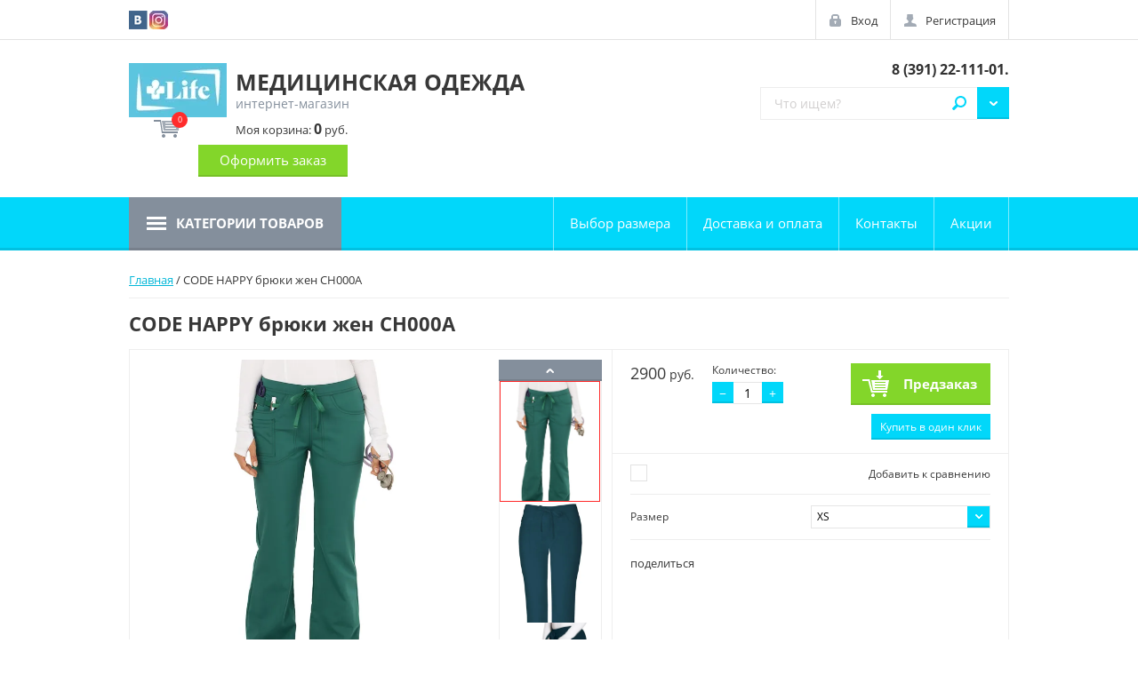

--- FILE ---
content_type: text/html; charset=utf-8
request_url: https://lifeforma.ru/shop/product/211055015
body_size: 9940
content:

	<!doctype html>
<html lang="ru">
<head>
<meta charset="utf-8">
<meta name="robots" content="all"/>
<title>CODE HAPPY брюки жен CH000A</title>
<meta name="description" content="CODE HAPPY брюки жен CH000A">
<meta name="keywords" content="CODE HAPPY брюки жен CH000A">
<meta name="SKYPE_TOOLBAR" content="SKYPE_TOOLBAR_PARSER_COMPATIBLE">
<meta name="viewport" content="width=device-width, initial-scale=1.0, maximum-scale=1.0, user-scalable=no">
<meta name="format-detection" content="telephone=no">
<meta http-equiv="x-rim-auto-match" content="none">

<link rel="stylesheet" href="/g/css/styles_articles_tpl.css">
<link rel="stylesheet" href="/t/v1445/images/css/photoswipe.css">
<link rel="stylesheet" href="/t/v1445/images/css/default-skin.css">

<script src="/g/libs/jquery/1.10.2/jquery.min.js"></script>
<meta name="yandex-verification" content="0d44d60c46c5a49b" />
<meta name="yandex-verification" content="0d44d60c46c5a49b" />
<meta name="google-site-verification" content="WfT4v_1DJS2iDTGNSofdKp5TUWBQdSerAoOKlqmSxvk" />

            <!-- 46b9544ffa2e5e73c3c971fe2ede35a5 -->
            <script src='/shared/s3/js/lang/ru.js'></script>
            <script src='/shared/s3/js/common.min.js'></script>
        <link rel='stylesheet' type='text/css' href='/shared/s3/css/calendar.css' /><link rel='stylesheet' type='text/css' href='/shared/highslide-4.1.13/highslide.min.css'/>
<script type='text/javascript' src='/shared/highslide-4.1.13/highslide-full.packed.js'></script>
<script type='text/javascript'>
hs.graphicsDir = '/shared/highslide-4.1.13/graphics/';
hs.outlineType = null;
hs.showCredits = false;
hs.lang={cssDirection:'ltr',loadingText:'Загрузка...',loadingTitle:'Кликните чтобы отменить',focusTitle:'Нажмите чтобы перенести вперёд',fullExpandTitle:'Увеличить',fullExpandText:'Полноэкранный',previousText:'Предыдущий',previousTitle:'Назад (стрелка влево)',nextText:'Далее',nextTitle:'Далее (стрелка вправо)',moveTitle:'Передвинуть',moveText:'Передвинуть',closeText:'Закрыть',closeTitle:'Закрыть (Esc)',resizeTitle:'Восстановить размер',playText:'Слайд-шоу',playTitle:'Слайд-шоу (пробел)',pauseText:'Пауза',pauseTitle:'Приостановить слайд-шоу (пробел)',number:'Изображение %1/%2',restoreTitle:'Нажмите чтобы посмотреть картинку, используйте мышь для перетаскивания. Используйте клавиши вперёд и назад'};</script>

<!--s3_require-->
<link rel="stylesheet" href="/g/basestyle/1.0.1/user/user.css" type="text/css"/>
<link rel="stylesheet" href="/g/basestyle/1.0.1/user/user.blue.css" type="text/css"/>
<script type="text/javascript" src="/g/basestyle/1.0.1/user/user.js" async></script>
<!--/s3_require-->






	<link rel="stylesheet" type="text/css" href="/g/shop2v2/default/css/theme.less.css"><script type="text/javascript" src="/g/printme.js"></script>
<script type="text/javascript" src="/g/shop2v2/default/js/tpl.js"></script>
<script type="text/javascript" src="/g/shop2v2/default/js/baron.min.js"></script>
<script type="text/javascript" src="/t/v1445/images/js/shop2_new.js"></script>
<script type="text/javascript">shop2.init({"productRefs": {"165885615":{"cml_cvet_2548707442":{"16309015":["472854015"],"16308815":["472853615","472853815","472854215","472854415"],"16308615":["211053815","211054215","211055015","211055615"],"16308415":["211053215","211053415","211053615","211054015","211054415","211054815","211055415","211055815"],"16309215":["211055215"]},"cml_razmer_2258780150":{"16275015":["211055615","211055815","472854415"],"16273615":["211055015","211055215","211055415","472854215"],"16273015":["211054215","211054415","472853815"],"16272215":["211053815","211054015","472853615"],"16270815":["211053615"],"16273415":["211054815","472854015"],"16269815":["211053215"],"16270415":["211053415"]}}},"apiHash": {"getPromoProducts":"2789d1dd2426ba71b5b74184f0874040","getSearchMatches":"9fe84eaf913262398a941488fe08d7d8","getFolderCustomFields":"9a8f42159056fd43d6c2a7c0a60f5932","getProductListItem":"afdaac30511447dd5982b5f8c1f42a8e","cartAddItem":"6156e913fe04fdac48132b38c9353dc8","cartRemoveItem":"6e8aadddda580da9bd65a41cfc790307","cartUpdate":"4fe65c4de90fde8bb4ce1b4da3d13561","cartRemoveCoupon":"6bba31c88e69754a66afb122a88940e9","cartAddCoupon":"71d8f80b9af7e8d3acca85416844ff66","deliveryCalc":"23720360440e8a555f8a2565707c2943","printOrder":"3f43a41086e9c3166d34276b428dc876","cancelOrder":"f4a4baaa147831e8dbeac9ccaf379074","cancelOrderNotify":"827163b84338abca9633e2dd0f40a7f1","repeatOrder":"5991f1cc0befb87ab8f2c1726404e3d2","paymentMethods":"f14232bb279294fb7456c156baf48941","compare":"16d9df865b5618606a14fc57ae899dab"},"verId": 1345760,"mode": "product","step": "","uri": "/shop","IMAGES_DIR": "/d/","my": {"list_picture_enlarge":true,"accessory":"\u0410\u043a\u0441\u0441\u0435\u0441\u0441\u0443\u0430\u0440\u044b","kit":"\u041d\u0430\u0431\u043e\u0440","recommend":"\u0420\u0435\u043a\u043e\u043c\u0435\u043d\u0434\u0443\u0435\u043c\u044b\u0435","similar":"\u041f\u043e\u0445\u043e\u0436\u0438\u0435","modification":"\u041c\u043e\u0434\u0438\u0444\u0438\u043a\u0430\u0446\u0438\u0438","unique_values":true,"filter_range_min":100,"filter_range_max":5000}});</script>
<style type="text/css">.product-item-thumb {width: 220px;}.product-item-thumb .product-image, .product-item-simple .product-image {height: 330px;width: 220px;}.product-item-thumb .product-amount .amount-title {width: 124px;}.product-item-thumb .product-price {width: 170px;}.shop2-product .product-side-l {width: 180px;}.shop2-product .product-image {height: 160px;width: 180px;}.shop2-product .product-thumbnails li {width: 50px;height: 50px;}</style>

<link rel="stylesheet" href="/t/v1445/images/theme0/theme.scss.css">
<link rel="stylesheet" href="/t/v1445/images/css/dop_style.scss.css">

<script src="/g/libs/jquery-bxslider/4.2.4/jquery.bxslider.min.js"></script>
<script src="/t/v1445/images/js/nouislider.min.js"></script>
<script src="/t/v1445/images/js/jquery.easydropdown.min.js"></script>
<script src="/t/v1445/images/js/owl.carousel.min.js"></script>
<script src="/t/v1445/images/js/custom_scroll.js"></script>
<script src="/t/v1445/images/js/tocca.min.js"></script>
<script src="/t/v1445/images/js/sly.min.js"></script>
<script src="/t/v1445/images/js/jquery.responsiveTabs.min.js"></script>
<script src="/t/v1445/images/js/photoswipe-ui-default.min.js"></script>
<script src="/t/v1445/images/js/photoswipe.min.js"></script>
<script src="/g/s3/misc/includeform/0.0.3/s3.includeform.js"></script>

<script src="/t/v1445/images/js/jquery.formstyler.min.js"></script>

<script src="/t/v1445/images/js/flexFix.js"></script>
<script src="/t/v1445/images/js/animit.js"></script>
<script src="/t/v1445/images/js/jquery.pudge.js"></script>
<script src="/t/v1445/images/js/main.js" charset="utf-8"></script>

<!--[if lt IE 10]>
<script src="/g/libs/ie9-svg-gradient/0.0.1/ie9-svg-gradient.min.js"></script>
<script src="/g/libs/jquery-placeholder/2.0.7/jquery.placeholder.min.js"></script>
<script src="/g/libs/jquery-textshadow/0.0.1/jquery.textshadow.min.js"></script>
<script src="/g/s3/misc/ie/0.0.1/ie.js"></script>
<![endif]-->
<!--[if lt IE 9]>
<script src="/g/libs/html5shiv/html5.js"></script>
<![endif]-->
</head>
<body>

	<div class="site-wrapper">
		<header role="banner" class="site-header">
			<div class="empty-block"></div>
			<div class="header-panel">

				<a href="/shop/cart" class="shop-cart-mobile-button"></a>

				<div class="header-panel--inner">
					
					<div class="social-network-top">
													<a href="https://vk.com/lifeuniform"><img src="/thumb/2/9Uq6XMA8AHCIYMZ0veAyJA/21c21/d/vk.png" alt="vk.com"></a>
													<a href="https://www.instagram.com/lifeuniforms/"><img src="/thumb/2/zY02JJvBJKbEnKJ4N-Z5tQ/21c21/d/2016_instagram_logo1.jpg" alt="Instagram"></a>
												
					</div>
					

					<div class="autorization">
						<a href="/user/login" class="autorization--login">Вход</a>
						<a href="/user/register" class="autorization--registration">Регистрация</a>
					</div>

				</div>
			</div>


			<div class="header-inner">
				<div class="company clear-self">
									<div class="company--logo">
						<div><a href="http://lifeforma.ru"><img src="/thumb/2/rEKwQ66uMb7Pxe76F3DQzA/110r/d/logo1.jpg" alt=""></a></div>
					</div>
													<div class="company--inner">
						<div class="company--name"><a href="http://lifeforma.ru">МЕДИЦИНСКАЯ ОДЕЖДА</a></div>						<div class="company--desc">интернет-магазин</div>					</div>
				</div>
				
				<div class="header-center-container">
					
					<div class="company--phone"><div>&nbsp;<a href="tel:8 (391) 22-111-01.">8 (391) 22-111-01.</a></div></div>
					
					<div class="site-search--wrapper clear-self">
						<div class="shop-search--wrapper">
							<div class="shop-search--button">Поиск</div>							
						</div>
							
    
<div class="shop2-block site-search--search-form ">
	<div class="block-body">
		<form action="/shop/search" enctype="multipart/form-data">
			<input type="hidden" name="sort_by" value=""/>
			
							<div class="row">
					<div class="row-title">Цена:</div>
					<div class="range_slider_wrapper">
						
						<label class="left-s"><span>от</span>&nbsp;<input id="low" name="s[price][min]" type="text" size="5" class="small low" value="100" /></label>
					&nbsp;
						<label class="right-s"><span>до</span>&nbsp;<input id="hight" name="s[price][max]" type="text" size="5" class="small hight" value="5000" /></label>

						<div class="range_slider"></div>
					</div>
				</div>
			
							<div class="row">
					<label class="row-title" for="shop2-name">Название:</label>
					<input type="text" name="s[name]" size="20" id="shop2-name" value="" />
				</div>
			
							<div class="row">
					<label class="row-title" for="shop2-article">Артикул:</label>
					<input type="text" name="s[article]" id="shop2-article" value="" />
				</div>
			
							<div class="row">
					<label class="row-title" for="shop2-text">Текст:</label>
					<input type="text" name="search_text" size="20" id="shop2-text"  value="" />
				</div>
			
			
							<div class="row">
					<div class="row-title">Выберите категорию:</div>
					<select class="dropdown" name="s[folder_id]" id="s[folder_id]">
						<option value="">Все</option>
																											                            <option value="21345815" >
	                                 Женская одежда Life
	                            </option>
	                        														                            <option value="21351215" >
	                                 Мужская одежда Life
	                            </option>
	                        														                            <option value="34685815" >
	                                 Обувь
	                            </option>
	                        														                            <option value="34686015" >
	                                &raquo;  CROCS
	                            </option>
	                        														                            <option value="34686215" >
	                                &raquo;&raquo; Женщинам
	                            </option>
	                        														                            <option value="34686415" >
	                                &raquo;&raquo; Мужчинам
	                            </option>
	                        														                            <option value="34686615" >
	                                &raquo;&raquo; Детям
	                            </option>
	                        														                            <option value="34686815" >
	                                &raquo;&raquo; Джибитс
	                            </option>
	                        														                            <option value="34687015" >
	                                &raquo; Leon
	                            </option>
	                        														                            <option value="34687215" >
	                                &raquo;&raquo; Женщинам
	                            </option>
	                        														                            <option value="34687415" >
	                                &raquo;&raquo; Мужчинам
	                            </option>
	                        											</select>
				</div>

				<div id="shop2_search_custom_fields"></div>
			
						
							<div class="row">
					<div class="row-title">Производитель:</div>
					<select class="dropdown" name="s[vendor_id]">
						<option value="">Все</option>          
	                    	                        <option value="86150441" >Crocs</option>
	                    	                        <option value="129135641" >LIFE</option>
	                    	                        <option value="128501241" >артмедика</option>
	                    					</select>
				</div>
			
							<div class="row">
					<div class="row-title">Новинка:</div>
					<select class="dropdown" name="s[new]">
						<option value="">Все</option>
	                    <option value="1">да</option>
	                    <option value="0">нет</option>
					</select>
				</div>
			
							<div class="row">
					<div class="row-title">Спецпредложение:</div>
					<select class="dropdown" name="s[special]">
						<option value="">Все</option>
	                    <option value="1">да</option>
	                    <option value="0">нет</option>
					</select>
				</div>
			
							<div class="row">
					<div class="row-title">Результатов на странице:</div>
					<select class="dropdown" name="s[products_per_page]">
									            				            				            <option value="5">5</option>
			            				            				            <option value="20">20</option>
			            				            				            <option value="35">35</option>
			            				            				            <option value="50">50</option>
			            				            				            <option value="65">65</option>
			            				            				            <option value="80">80</option>
			            				            				            <option value="95">95</option>
			            					</select>
				</div>
			
			<div class="clear-container"></div>
			<div class="row push_area">
				<button type="submit" class="search-button">Найти</button>
			</div>
		<re-captcha data-captcha="recaptcha"
     data-name="captcha"
     data-sitekey="6LcNwrMcAAAAAOCVMf8ZlES6oZipbnEgI-K9C8ld"
     data-lang="ru"
     data-rsize="invisible"
     data-type="image"
     data-theme="light"></re-captcha></form>
		<div class="clear-container"></div>
	</div>
</div><!-- Search Form -->						<form action="/shop/search" enctype="multipart/form-data" class="site-search clear-self">
							<button type="submit">Найти</button>
							<label>
								<input type="search" name="s[name]" id="shop2-name" placeholder="Что ищем?" value="">
							</label>
						<re-captcha data-captcha="recaptcha"
     data-name="captcha"
     data-sitekey="6LcNwrMcAAAAAOCVMf8ZlES6oZipbnEgI-K9C8ld"
     data-lang="ru"
     data-rsize="invisible"
     data-type="image"
     data-theme="light"></re-captcha></form>
					</div>
				</div>

				<div id="shop2-cart-preview">
	<div class="shop-cart">
			<div class="shop-cart--amount">0</div>
			<div class="shop-cart--total">Моя корзина: <strong>0</strong> руб.</div>

		<a href="/shop/cart" class="shop-cart--checkout">Оформить заказ</a>
		
	</div>
</div>			</div>

			<div class="navigations--panel" data-duratoin="5">
				<div class="categories--title">Категории товаров</div>

				<div class="navigations--inner">
					<div class="user_block_wrap">
						<a href="/user/login" class="enter_to">Вход</a>
						<a href="/user/register" class="registration_to">Регистрация</a>
					</div>
					<div class="categories--wrapper">
						<div class="categories--title">Категории товаров</div>
						<div class="categories--dropdown">
							<ul class="categories">
                                                                                                                                                                                                                                                                                                                                                <li ><a href="/shop/folder/21345815">Женская одежда Life</a>
                                                                                                                                                                                                                                                                                                                                                                                </li>
                                                                                                                                                                                                                                                                                <li ><a href="/shop/folder/21351215">Мужская одежда Life</a>
                                                                                                                                                                                                                                                                                                                                                                                </li>
                                                                                                                                                                                                                                                                                <li class="has_sublayer"><a href="/shop/folder/34685815"><span class="sublevel_icon"></span>Обувь</a>
                                                                                                                                                                                                                                                                                                                                                                                <ul>
                                                                                                                                                                                                                <li><a href="/shop/folder/34686015"><span class="sublevel_icon"></span> CROCS</a>
                                                                                                                                                                                                                                                                                                                                                                                <ul>
                                                                                                                                                                                                                <li><a href="/shop/folder/34686215">Женщинам</a>
                                                                                                                                                                                                                                                                                                                                                                                </li>
                                                                                                                                                                                                                                                                                <li><a href="/shop/folder/34686415">Мужчинам</a>
                                                                                                                                                                                                                                                                                                                                                                                </li>
                                                                                                                                                                                                                                                                                <li><a href="/shop/folder/34686615">Детям</a>
                                                                                                                                                                                                                                                                                                                                                                                </li>
                                                                                                                                                                                                                                                                                <li><a href="/shop/folder/34686815">Джибитс</a>
                                                                                                                                                                                                                                                                                                                                                                                </li>
                                                                                                                                		
                                                                        </ul></li>
                                                                                                                                                                                                                                                                                <li><a href="/shop/folder/34687015"><span class="sublevel_icon"></span>Leon</a>
                                                                                                                                                                                                                                                                                                                                                                                <ul>
                                                                                                                                                                                                                <li><a href="/shop/folder/34687215">Женщинам</a>
                                                                                                                                                                                                                                                                                                                                                                                </li>
                                                                                                                                                                                                                                                                                <li><a href="/shop/folder/34687415">Мужчинам</a>
                                                                                                                                                                                                                                
                                        </li></ul>
                                                                
                                        </li></ul>
                                                                </li></ul>
                            </ul>
  

						</div>
					</div>

				<ul class="navigation"><li><a href="/vybor-svoyego-razmera" >Выбор  размера</a></li><li><a href="/dostavka" >Доставка и оплата</a></li><li><a href="/kontakty" >Контакты</a></li><li><a href="/aktsii" >Акции</a></li></ul>       			
            
				</div>
			</div>
			<div class="site-overlay"></div>
		</header> <!-- .site-header -->

		<div class="site-container">

			
			<div class="content_wrap">

				
				<main role="main" class="site-main product_page">
					<div class="site-main--inner">
						<div class="main_content" style="padding-right: 0;">
							
													
							
<div class="page-path" data-url="/"><a href="/">Главная</a> / CODE HAPPY брюки жен CH000A</div>							<h1>CODE HAPPY брюки жен CH000A</h1>
	<div class="shop2-cookies-disabled shop2-warning hide"></div>
	
	
	
		
							
			
							
			
							
			
		
					

<script type="text/javascript">
    hs.align = 'center';
    hs.transitions = ['expand', 'crossfade'];
    hs.outlineType = 'rounded-white';
    hs.fadeInOut = true;
    hs.dimmingOpacity = 0.75; 

    hs.addSlideshow({
        slideshowGroup: 'img_block',
        interval: 5000,
        repeat: false,
        useControls: true,
        fixedControls: 'fit',
        overlayOptions: {
            opacity: .75,
            position: 'bottom center',
            hideOnMouseOut: true
        }
    });
</script>




<form 
	method="post" 
	action="/shop?mode=cart&amp;action=add" 
	accept-charset="utf-8"
	class="shop-product">

	<input type="hidden" name="kind_id" value="211055015"/>
	<input type="hidden" name="product_id" value="165885615"/>
	<input type="hidden" name="meta" value='{&quot;cml_cvet_2548707442&quot;:&quot;16308615&quot;,&quot;cml_razmer_2258780150&quot;:&quot;16273615&quot;}'/>

	<div class="product-side-l">
		<div class="product-side-l-inner">
			<div class="product-side-l-inset clear-self">
				<div class="slider-wrap" >
					<ul class="bxslider">
						<li>
													<a href="/d/6fd8499daae311e6954e1867b04262df_7ed8145c2b2911e7b34574c63b087a2a.jpg" onclick="return hs.expand(this, {slideshowGroup: 'img_block'})">
								<img src="/thumb/2/UKL49XOsDqBM_gbbEaGtSQ/750r750/d/6fd8499daae311e6954e1867b04262df_7ed8145c2b2911e7b34574c63b087a2a.jpg" alt="CODE HAPPY брюки жен CH000A" title="CODE HAPPY брюки жен CH000A" />
							</a>
												</li>
												<li>
							<a href="/d/6fd8499daae311e6954e1867b04262df_5a6d33180a2a11e7b33b74c63b087a2a.jpg" onclick="return hs.expand(this, {slideshowGroup: 'img_block'})">
								<img src="/thumb/2/RjMSzDClXHI_s-dyDziY0Q/750r750/d/6fd8499daae311e6954e1867b04262df_5a6d33180a2a11e7b33b74c63b087a2a.jpg" alt="" />
							</a>
						</li>
												<li>
							<a href="/d/6fd8499daae311e6954e1867b04262df_5a6d33190a2a11e7b33b74c63b087a2a.jpg" onclick="return hs.expand(this, {slideshowGroup: 'img_block'})">
								<img src="/thumb/2/XlsYDEl3nHq6rGfNUnzjmA/750r750/d/6fd8499daae311e6954e1867b04262df_5a6d33190a2a11e7b33b74c63b087a2a.jpg" alt="" />
							</a>
						</li>
												<li>
							<a href="/d/6fd8499daae311e6954e1867b04262df_5a6d331a0a2a11e7b33b74c63b087a2a.jpg" onclick="return hs.expand(this, {slideshowGroup: 'img_block'})">
								<img src="/thumb/2/J3n5-QC6htkzq1lX0D70cw/750r750/d/6fd8499daae311e6954e1867b04262df_5a6d331a0a2a11e7b33b74c63b087a2a.jpg" alt="" />
							</a>
						</li>
												<li>
							<a href="/d/6fd8499daae311e6954e1867b04262df_5a6d331b0a2a11e7b33b74c63b087a2a.jpg" onclick="return hs.expand(this, {slideshowGroup: 'img_block'})">
								<img src="/thumb/2/Iw8-uV7BhG7n4kUfHDybuw/750r750/d/6fd8499daae311e6954e1867b04262df_5a6d331b0a2a11e7b33b74c63b087a2a.jpg" alt="" />
							</a>
						</li>
												<li>
							<a href="/d/6fd8499daae311e6954e1867b04262df_5a6d331c0a2a11e7b33b74c63b087a2a.jpg" onclick="return hs.expand(this, {slideshowGroup: 'img_block'})">
								<img src="/thumb/2/kopFyqdY1ospM94Ck06B6g/750r750/d/6fd8499daae311e6954e1867b04262df_5a6d331c0a2a11e7b33b74c63b087a2a.jpg" alt="" />
							</a>
						</li>
												<li>
							<a href="/d/6fd8499daae311e6954e1867b04262df_5a6d331d0a2a11e7b33b74c63b087a2a.jpg" onclick="return hs.expand(this, {slideshowGroup: 'img_block'})">
								<img src="/thumb/2/OiQyw8TDOM8QHBRtDFkfIA/750r750/d/6fd8499daae311e6954e1867b04262df_5a6d331d0a2a11e7b33b74c63b087a2a.jpg" alt="" />
							</a>
						</li>
												<li>
							<a href="/d/6fd8499daae311e6954e1867b04262df_7ed8145d2b2911e7b34574c63b087a2a.jpg" onclick="return hs.expand(this, {slideshowGroup: 'img_block'})">
								<img src="/thumb/2/SXuqudsHVLQbiarLJfvMFw/750r750/d/6fd8499daae311e6954e1867b04262df_7ed8145d2b2911e7b34574c63b087a2a.jpg" alt="" />
							</a>
						</li>
												<li>
							<a href="/d/6fd8499daae311e6954e1867b04262df_7ed8145e2b2911e7b34574c63b087a2a.jpg" onclick="return hs.expand(this, {slideshowGroup: 'img_block'})">
								<img src="/thumb/2/Z5x3CULfFmrDWZclrgagkw/750r750/d/6fd8499daae311e6954e1867b04262df_7ed8145e2b2911e7b34574c63b087a2a.jpg" alt="" />
							</a>
						</li>
												<li>
							<a href="/d/6fd8499daae311e6954e1867b04262df_7ed8145f2b2911e7b34574c63b087a2a.jpg" onclick="return hs.expand(this, {slideshowGroup: 'img_block'})">
								<img src="/thumb/2/FnBmpFGzsCHngLmMr4aABw/750r750/d/6fd8499daae311e6954e1867b04262df_7ed8145f2b2911e7b34574c63b087a2a.jpg" alt="" />
							</a>
						</li>
											</ul>
				</div>
								<div class="thumb-wrapper">
					<div class="prev"></div>
					<div class="thumbnails_wrap">
						<ul id="bx-pager" class="slyWrap"> 
															<li>
									<a data-slide-index="0" href="#" onclick="return false;">
										<img src="/thumb/2/UKL49XOsDqBM_gbbEaGtSQ/750r750/d/6fd8499daae311e6954e1867b04262df_7ed8145c2b2911e7b34574c63b087a2a.jpg" alt="CODE HAPPY брюки жен CH000A" title="CODE HAPPY брюки жен CH000A" />
									</a>
								</li>
																						<li>
									<a data-slide-index="1" href="#" onclick="return false;">
										<img src="/thumb/2/RjMSzDClXHI_s-dyDziY0Q/750r750/d/6fd8499daae311e6954e1867b04262df_5a6d33180a2a11e7b33b74c63b087a2a.jpg" alt="" />
									</a>
								</li>	
															<li>
									<a data-slide-index="2" href="#" onclick="return false;">
										<img src="/thumb/2/XlsYDEl3nHq6rGfNUnzjmA/750r750/d/6fd8499daae311e6954e1867b04262df_5a6d33190a2a11e7b33b74c63b087a2a.jpg" alt="" />
									</a>
								</li>	
															<li>
									<a data-slide-index="3" href="#" onclick="return false;">
										<img src="/thumb/2/J3n5-QC6htkzq1lX0D70cw/750r750/d/6fd8499daae311e6954e1867b04262df_5a6d331a0a2a11e7b33b74c63b087a2a.jpg" alt="" />
									</a>
								</li>	
															<li>
									<a data-slide-index="4" href="#" onclick="return false;">
										<img src="/thumb/2/Iw8-uV7BhG7n4kUfHDybuw/750r750/d/6fd8499daae311e6954e1867b04262df_5a6d331b0a2a11e7b33b74c63b087a2a.jpg" alt="" />
									</a>
								</li>	
															<li>
									<a data-slide-index="5" href="#" onclick="return false;">
										<img src="/thumb/2/kopFyqdY1ospM94Ck06B6g/750r750/d/6fd8499daae311e6954e1867b04262df_5a6d331c0a2a11e7b33b74c63b087a2a.jpg" alt="" />
									</a>
								</li>	
															<li>
									<a data-slide-index="6" href="#" onclick="return false;">
										<img src="/thumb/2/OiQyw8TDOM8QHBRtDFkfIA/750r750/d/6fd8499daae311e6954e1867b04262df_5a6d331d0a2a11e7b33b74c63b087a2a.jpg" alt="" />
									</a>
								</li>	
															<li>
									<a data-slide-index="7" href="#" onclick="return false;">
										<img src="/thumb/2/SXuqudsHVLQbiarLJfvMFw/750r750/d/6fd8499daae311e6954e1867b04262df_7ed8145d2b2911e7b34574c63b087a2a.jpg" alt="" />
									</a>
								</li>	
															<li>
									<a data-slide-index="8" href="#" onclick="return false;">
										<img src="/thumb/2/Z5x3CULfFmrDWZclrgagkw/750r750/d/6fd8499daae311e6954e1867b04262df_7ed8145e2b2911e7b34574c63b087a2a.jpg" alt="" />
									</a>
								</li>	
															<li>
									<a data-slide-index="9" href="#" onclick="return false;">
										<img src="/thumb/2/FnBmpFGzsCHngLmMr4aABw/750r750/d/6fd8499daae311e6954e1867b04262df_7ed8145f2b2911e7b34574c63b087a2a.jpg" alt="" />
									</a>
								</li>	
													</ul>				
					</div>
					<div class="next"></div>
				</div>
							</div>
			
		</div>	
	</div>
	<div class="product-side-r">
		
					<div class="form-add">
				<div class="product-price">
						
						<div class="price-current">
		<strong>2900</strong> руб.			</div>
				</div>
				
				
	<div class="product-amount">
		<div class="amount_wrapper">
					<div class="amount-title">Количество:</div>
							<div class="shop-product-amount">
				<button type="button" class="amount-minus">&#8722;</button><input type="text" name="amount" maxlength="4" value="1" /><button type="button" class="amount-plus">&#43;</button>
			</div>
				</div>
	</div>

				
			<button class="shop-product-btn type-3 onrequest" type="submit">
			<span>Предзаказ</span>
		</button>
	

<input type="hidden" value="CODE HAPPY брюки жен CH000A" name="product_name" />
<input type="hidden" value="http://lifeforma.ru/shop/product/211055015" name="product_link" />					                <div class="buy-one-click"><a class="shop2-btn"  href="/kupit-v-odin-klik">Купить в один клик</a></div>
	                				
			</div>
					

		<div class="product-details">

			
 
		
			<div class="shop2-product-options">
			<div class="product-compare">
			<label>
				<span class="check_icon"></span>
				<input type="checkbox" value="211055015"/>
				<div class="compare-title">Добавить к сравнению</div>
			</label>
		</div>
		
<div class="row_options odd type-select"><div class="row_title">Размер</div><div class="row_body"><select name="cf_cml_razmer_2258780150" class="dropdown shop2-cf"><option  value="16275015" data-name="cml_razmer_2258780150" data-value="16275015" data-kinds="211055615,211055815,472854415" >XXS</option><option  value="16273615" data-name="cml_razmer_2258780150" data-value="16273615" data-kinds="211055015,211055215,211055415,472854215" selected="selected">XS</option><option  value="16273015" data-name="cml_razmer_2258780150" data-value="16273015" data-kinds="211054215,211054415,472853815" >S</option><option  value="16272215" data-name="cml_razmer_2258780150" data-value="16272215" data-kinds="211053815,211054015,472853615" >M</option><option  value="16270815" data-name="cml_razmer_2258780150" data-value="16270815" data-kinds="211053615" >L</option><option  value="16273415" data-name="cml_razmer_2258780150" data-value="16273415" data-kinds="211054815,472854015" >XL</option><option  value="16269815" data-name="cml_razmer_2258780150" data-value="16269815" data-kinds="211053215" >2XL</option><option  value="16270415" data-name="cml_razmer_2258780150" data-value="16270415" data-kinds="211053415" >3XL</option></select></div></div></div>
	

							<div class="yashare">
					<script type="text/javascript" src="http://yandex.st/share/share.js" charset="utf-8"></script>
					
					<style type="text/css">
						div.yashare span.b-share a.b-share__handle img,
						div.yashare span.b-share a.b-share__handle span {
							background-image: url("http://yandex.st/share/static/b-share-icon.png");
						}
					</style>
					
					<span class="yashare-header">поделиться</span>
					<div class="yashare-auto-init" data-yashareL10n="ru" data-yashareType="none" data-yashareQuickServices="vkontakte,facebook,twitter,odnoklassniki,moimir,gplus" data-yashareImage="http://lifeforma.ru/d/6fd8499daae311e6954e1867b04262df_7ed8145c2b2911e7b34574c63b087a2a.jpg"></div>
				</div>
						<div class="shop2-clear-container"></div>
		</div>
	</div>
	<div class="shop2-clear-container"></div>
<re-captcha data-captcha="recaptcha"
     data-name="captcha"
     data-sitekey="6LcNwrMcAAAAAOCVMf8ZlES6oZipbnEgI-K9C8ld"
     data-lang="ru"
     data-rsize="invisible"
     data-type="image"
     data-theme="light"></re-captcha></form><!-- Product -->

	





	



		<p><a href="javascript:shop2.back()" class="shop2-btn shop2-btn-back">Назад</a></p>

	


	
	</div>
					</div>
				</main> <!-- .site-main -->
			</div>
		</div>

		<footer role="contentinfo" class="site-footer">


			<div class="footer-inner">

				<div class="footer-wrapper-container">
					<div class="footer-left-container">
						<ul class="footer-menu"><li><a href="http://lifeforma.ru/kontakty" >Контакты</a></li><li><a href="/predlozheniya-i-zhaloby"  target="_blank">Написать__директору</a></li><li><a href="/search" >Поиск по сайту</a></li><li><a href="/karta-sayta" >Карта сайта</a></li><li><a href="/nash-adres" >Наш адрес</a></li><li class="opened active"><a href="/" >Интернет-магазин LIFE</a></li></ul>						

					</div>

					<div class="footer-right-container">
						<div class="contacts--wrapper">
							
								<div class="contacts--title">Контакты</div>
																	<div class="contacts--item contacts--address">Россия, 660021, г. Красноярск, улица Ленина, дом 135.</div>
																
							
							<div class="contacts--item contacts--office-hours">с 10:00 до 19:00 Без выходных</div>							
							<div class="contacts--item contacts--phone">
															<div><a href="tel:8 (391) 22-111-01.">8 (391) 22-111-01.</a></div>
														</div>
						</div>
					</div>
				</div>

				

				<div class="footer-bottom-container">
					
					<div class="social-network-bot">
						<div class="social-network-bot--title">Поделиться:</div>
													<a href="https://vk.com/lifeuniform"><img src="/thumb/2/9Uq6XMA8AHCIYMZ0veAyJA/21c21/d/vk.png" alt="vk.com"></a>
													<a href="https://www.instagram.com/lifeuniforms/"><img src="/thumb/2/zY02JJvBJKbEnKJ4N-Z5tQ/21c21/d/2016_instagram_logo1.jpg" alt="Instagram"></a>
											</div>
					
										<div class="footer-counters">
						<!--LiveInternet counter--><script type="text/javascript">
document.write('<a href="//www.liveinternet.ru/click" '+
'target="_blank"><img src="//counter.yadro.ru/hit?t12.1;r'+
escape(document.referrer)+((typeof(screen)=='undefined')?'':
';s'+screen.width+'*'+screen.height+'*'+(screen.colorDepth?
screen.colorDepth:screen.pixelDepth))+';u'+escape(document.URL)+
';h'+escape(document.title.substring(0,150))+';'+Math.random()+
'" alt="" title="LiveInternet: показано число просмотров за 24'+
' часа, посетителей за 24 часа и за сегодня" '+
'border="0" width="88" height="31"><\/a>')
</script><!--/LiveInternet-->
<!--__INFO2026-01-22 00:46:49INFO__-->

					</div>
					
					<div class="site-name">
						&copy; 2016 - 2026 
						<div class="site-copyright">
							<span style="font-size: 10px;" class="copyright"><span style='font-size:14px;' class='copyright'><a style="color:currentColor;" target="_blank" href="#" onclick="document.location='https://megagroup.ru/krasnoyarsk'" title="Создание сайтов Красноярск" class="copyright">Создание сайтов в Красноярске</a></span></span>
						</div>
					</div>
				</div>

			</div> <!-- .footer-inner -->
			
		</footer> <!-- .site-footer -->
	</div>
	

<!-- assets.bottom -->
<!-- </noscript></script></style> -->
<script src="/my/s3/js/site.min.js?1768978399" ></script>
<script src="/my/s3/js/site/defender.min.js?1768978399" ></script>
<script src="https://cp.onicon.ru/loader/5cfa4363b887eeee698b4eef.js" data-auto async></script>
<script >/*<![CDATA[*/
var megacounter_key="882288953c4adf5f1e588f7f6d320676";
(function(d){
    var s = d.createElement("script");
    s.src = "//counter.megagroup.ru/loader.js?"+new Date().getTime();
    s.async = true;
    d.getElementsByTagName("head")[0].appendChild(s);
})(document);
/*]]>*/</script>
<script >/*<![CDATA[*/
$ite.start({"sid":1339687,"vid":1345760,"aid":1592851,"stid":4,"cp":21,"active":true,"domain":"lifeforma.ru","lang":"ru","trusted":false,"debug":false,"captcha":3,"onetap":[{"provider":"vkontakte","provider_id":"51977728","code_verifier":"D1OwTEMZmNTiMd4GVDMY1GjMITEyNYM4kNMzQMB2A1j"}]});
/*]]>*/</script>
<!-- /assets.bottom -->
</body>
<!-- PARKM -->
</html>


--- FILE ---
content_type: text/javascript
request_url: https://counter.megagroup.ru/882288953c4adf5f1e588f7f6d320676.js?r=&s=1280*720*24&u=https%3A%2F%2Flifeforma.ru%2Fshop%2Fproduct%2F211055015&t=CODE%20HAPPY%20%D0%B1%D1%80%D1%8E%D0%BA%D0%B8%20%D0%B6%D0%B5%D0%BD%20CH000A&fv=0,0&en=1&rld=0&fr=0&callback=_sntnl1769044770628&1769044770628
body_size: 96
content:
//:1
_sntnl1769044770628({date:"Thu, 22 Jan 2026 01:19:30 GMT", res:"1"})